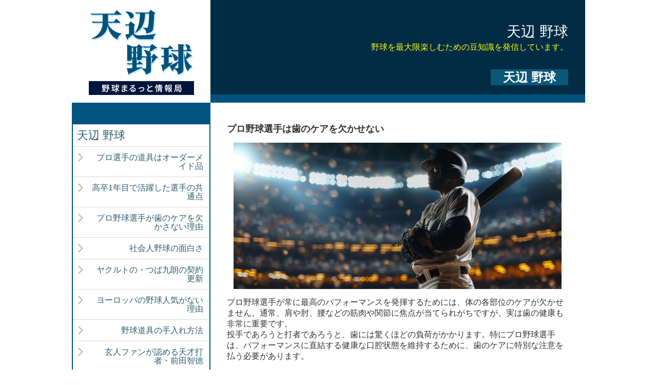

--- FILE ---
content_type: text/html
request_url: https://iphs2016.org/tooth.html
body_size: 2865
content:
<!DOCTYPE html>
<html lang="ja">
  <!-- InstanceBegin template="/Templates/template.dwt" codeOutsideHTMLIsLocked="false" -->
  <head>
    <meta charset="UTF-8" />
    <meta name="viewport" content="width=device-width, initial-scale=1, maximum-scale=1" />
    <!-- InstanceBeginEditable name="doctitle" -->
    <title>プロ野球選手は体だけでなく歯にも負荷がかかる</title>
    <meta name="keywords" content="プロ野球,ケア,歯,負荷" />
    <meta name="description" content="プロ野球選手の怪我と聞くと、肩や肘、腰を思い浮かべる人が多いですが、実は歯にもすごく負荷がかかっています。選手は歯に対するケアも欠かすことはできません。" />
    <link rel="canonical" href="https://iphs2016.org/tooth.html" />
    <!-- InstanceEndEditable -->
    <link rel="stylesheet" type="text/css" href="css/style.css" />
    <meta http-equiv="Content-Type" content="text/html; charset=utf-8">
    <!-- InstanceBeginEditable name="head" -->
    <!-- InstanceEndEditable -->
  </head>
  
  <!--#body-->
  <body>
    <div class="all"> 
      
      <!--#header-->
      <header>
        <div class="head-area">
          <div class="left-logo"> <a href="/">
            <img src="image/_logo.png" alt="天辺 野球">
            </a> </div>
          <div class="right-menu">
            <div class="txt-area">
              <div class="site-title"><a href="/">天辺 野球</a></div>
              <h1>野球を最大限楽しむための豆知識を発信しています。</h1>
            </div>
            <ul>
              <li>
                <a href="/">天辺 野球</a>
              </li>
            </ul>
          </div>
        </div>
      </header>
      
      <!--#main-->
      <div class="main-area">
        <div class="main-contents"><!-- InstanceBeginEditable name="main" -->
          <section>
            <div class="content-column">
              <h2>プロ野球選手は歯のケアを欠かせない</h2>
              <img src="image/pvhai.jpg" alt="野球 パフォーマンス" class="img-c">
              <p>
                プロ野球選手が常に最高のパフォーマンスを発揮するためには、体の各部位のケアが欠かせません。通常、肩や肘、腰などの筋肉や関節に焦点が当てられがちですが、実は歯の健康も非常に重要です。<br>
                投手であろうと打者であろうと、歯には驚くほどの負荷がかかります。特にプロ野球選手は、パフォーマンスに直結する健康な口腔状態を維持するために、歯のケアに特別な注意を払う必要があります。<br>
                <br>
                まず、歯にかかる負荷としてはプロ野球選手は、常にボールの飛んでくる速度やパワーに対応するため、最大限の筋力と反応速度を求められます。この過程で、特に打者はボールを受け止めるために顔面に相当な衝撃を受けることがあります。<br>
                また、バットを振る際にも、首や顎に力が加わります。これにより、歯への負担も増大し、歯へのダメージを招く可能性が高まります。<br>
                <br>
                打者だけでなく、投手も歯に負荷をかけます。投球時には全身の筋肉を使ってパワーを発揮するため、口をしっかりと閉じていることが一般的です。そのため、歯への圧力がかかり、歯への負担が増加します。さらに、投手は投球時に顔面にボールが直撃する可能性もあり、これによって歯が損傷することも考えられます。<br>
                <br>
                こうした歯への負荷を軽減するために、プロ野球選手は歯の健康管理に特別な注意を払います。まず、歯科医との定期的なチェックアップやクリーニングが欠かせません。<br>
                これにより、虫歯や歯周病などの歯のトラブルを早期に発見し、適切な治療を行うことができます。
              </p>
            </div>
            <div class="content-column">
              <img src="image/swedm.jpg" alt="野球 マウスガード" class="img-r">
              <p>
                また、プロ野球選手はマウスガードを使用することも一般的です。<br>
                マウスガードは歯を守るだけでなく、顎や口腔内のソフトティッシュを保護する役割も果たします。これにより、顔面に衝撃を受けた際に歯や口腔へのダメージを最小限に抑えることができます。<br>
                選手たちは歯磨きやフロスなどの日常的な口腔ケアも怠りません。<br>
                正しいブラッシングやフロスの使用により、食べ物の残りや細菌を除去し、口腔内の清潔さを維持します。これにより、虫歯や歯周病のリスクを低減し、歯の健康を維持することができます。<br>
                栄養バランスの良い食事や適切な水分補給も重要です。カルシウムやビタミンDなどの栄養素は、歯や骨の健康に不可欠です。また、適切な水分補給により、口腔内の乾燥を防ぎ、歯を守る唾液の分泌を促進します。<br>
                <br>
                プロ野球選手は肩や肘、腰だけでなく、歯の健康にも特別な注意を払う必要があります。打者も投手も、歯には驚くほどの負荷がかかりますが、適切な口腔ケアや予防策を取ることで、歯の健康を維持し、最高のパフォーマンスを維持することができます。
              </p>
            </div>
          </section>
          <!-- InstanceEndEditable --></div>
        
        <!--#navigation-->
        <navi>
          <div class="left-navi">
            <div class="navi-title"><a href="/">天辺 野球</a></div>
            <ul>
              <li>
                <a href="ordermade.html">プロ選手の道具はオーダーメイド品</a>
              </li>
              <li>
                <a href="kousotu.html">高卒1年目で活躍した選手の共通点</a>
              </li>
              <li>
                <a href="tooth.html">プロ野球選手が歯のケアを欠かさない理由</a>
              </li>
              <li>
                <a href="proceedings">社会人野球の面白さ</a>
              </li>
              <li>
                <a href="schedule">ヤクルトの・つば九朗の契約更新</a>
              </li>
              <li>
                <a href="europe.html">ヨーロッパの野球人気がない理由</a>
              </li>
              <li>
                <a href="clean.html">野球道具の手入れ方法</a>
              </li>
              <li>
                <a href="maeda.html">玄人ファンが認める天才打者・前田智徳</a>
              </li>
              <li>
                <a href="marriage.html">女子アナと結婚した選手たち</a>
              </li>
              <li>
                <a href="kawai.html">バントの天才・川相昌弘</a>
              </li>
              <li>
                <a href="combi.html">荒木・井端の二遊間コンビ</a>
              </li>
              <li>
                <a href="history.html">親会社変更と球団の歴史</a>
              </li>
              <li>
                <a href="mori.html">森監督の最強ライオンズ</a>
              </li>
              <li>
                <a href="mlb.html">MLBに通用しなかった日本人選手</a>
              </li>
              <li>
                <a href="dairi.html">契約更新に代理人を利用する理由</a>
              </li>
            </ul>
          </div>
        </navi>
      </div>
      <footer>
        <div class="foot-area">
          <div class="foot-title">&copy; <a href="/">天辺 野球</a></div>
        </div>
      </footer>
    </div>
  </body>
  <!-- InstanceEnd -->
</html>

--- FILE ---
content_type: text/css
request_url: https://iphs2016.org/css/style.css
body_size: 2417
content:
/* CSS Document */
body {
  margin: 0;
  padding: 0;
  font-family: 'Hiragino Kaku Gothic ProN', '�q���M�m�p�S ProN W3', Meiryo, ���C���I, Osaka, 'MS PGothic', arial, helvetica, sans-serif;
  color: #333333;
}
mark {
  background-color: #ccc;
}
a {
  color: #2c5d72;
  text-decoration: none;
}
a:hover {
  color: #17c3ff;
}
.all {
  width: 1000px;
  margin: 0 auto;
}
/* header */
.head-area {
  width: 1000px;
  height: 200px;
  background-image: url(../image/_head_back.jpg);
  background-repeat: repeat-x;
}
.head-area:after {
  content: "";
  clear: both;
  height: 0;
  display: block;
  visibility: hidden;
  font-size: 0.1em;
}
.left-logo {
  width: 270px;
  float: left;
  background-color: #FFFFFF;
}
.left-logo img {
  vertical-align: bottom;
}
.left-logo a:hover img {
  opacity: 0.7;
}
.right-menu {
  width: 730px;
  float: right;
  position: relative;
}
.right-menu .txt-area {
  width: 665px;
  text-align: right;
  position: absolute;
  top: 40px;
  right: 33px;
  color: #F6FE0B;
  line-height: 1em;
}
.right-menu .txt-area .site-title {
  font-size: 28px;
  font-weight: normal;
  margin: 14px 0 0 0;
}
.right-menu .txt-area .site-title a {
  color: #FFFFFF;
}
.right-menu .txt-area .site-title a:hover {
  color: #80FFFF;
}
.right-menu .txt-area h1 {
  margin: 14px 0 0 0;
  padding: 0;
  font-size: 16px;
  font-weight: normal;
}
.right-menu ul {
  position: absolute;
  top: 119px;
  right: 33px;
}
.right-menu ul:after {
  content: "";
  clear: both;
  height: 0;
  display: block;
  visibility: hidden;
  font-size: 0.1em;
}
.right-menu ul li {
  float: right;
  list-style: none;
  margin-left: 12px;
  text-align: center;
}
.right-menu ul li a {
  padding: 2px 24px;
  background-color: #0b5776;
  color: #FFFFFF;
  font-size: 24px;
  font-weight: bold;
  text-decoration: none;
}
.right-menu ul li a:hover {
  background-color: #1d8ebc;
}
/* contents area */
.main-area {
  width: 1000px;
}
.main-area:after {
  content: "";
  clear: both;
  height: 0;
  display: block;
  visibility: hidden;
  font-size: 0.1em;
}
/* main contents */
.main-contents {
  width: 665px;
  padding-right: 33px;
  padding-bottom: 24px;
  padding-top: 24px;
  float: right;
}
.index-top {
  padding-bottom: 24px;
}
.index-top h2 {
  font-size: 18px;
  color: #0b5776;
}
.index-top p {
  font-size: 14px;
  background-color: #C6E6F5;
  border: 1px #00153E solid;
  padding: 8px 22px;
  width: 435px;
}
.nayami-img {
  float: right;
  padding-left: 16px;
}
.rank-area {
  margin: 24px 0 0 0;
}
.rank-1 {
  background-image: url(../image/_rank-1.jpg);
  background-repeat: no-repeat;
  height: 66px;
  padding: 0 0 0 70px;
  font-size: 24px;
  font-weight: bold;
  line-height: 66px;
}
.rank-2 {
  background-image: url(../image/_rank-2.jpg);
  background-repeat: no-repeat;
  height: 66px;
  padding: 0 0 0 70px;
  font-size: 24px;
  font-weight: bold;
  line-height: 66px;
}
.rank-3 {
  background-image: url(../image/_rank-3.jpg);
  background-repeat: no-repeat;
  height: 66px;
  padding: 0 0 0 70px;
  font-size: 24px;
  font-weight: bold;
  line-height: 66px;
}
.rank-box {
  width: 100%;
  padding-bottom: 24px;
  border-bottom: 1px #CCCCCC solid;
}
.rank-box:after {
  content: "";
  clear: both;
  height: 0;
  display: block;
  visibility: hidden;
  font-size: 0.1em;
}
.rank-comment {
  width: 330px;
  float: left;
}
.rank-comment p {
  font-size: 16px;
}
.rank-ssimg {
  width: 320px;
  float: right;
}
ul.rank-clinicdata {
  width: 320px;
  padding: 0;
  margin: 8px 0 0 0;
}
ul.rank-clinicdata li {
  list-style: none;
  padding: 4px 0 2px 0;
  margin: 0;
  font-size: 14px;
  border-bottom: 1px #CCCCCC dashed;
}
hr {
  border: 0;
  border-top: 1px #CCCCCC solid;
  margin: 32px 0;
  padding: 0;
}
.content-column {
  width: 100%;
}
.content-column:after {
  content: "";
  clear: both;
  height: 0;
  display: block;
  visibility: hidden;
  font-size: 0.1em;
}
.content-column h2 {
  font-size: 18px;
  font-weight: bold;
}
.content-column h3 {
  font-size: 18px;
  font-weight: bold;
  margin-top: 50px;
}
.content-column h3 {
  font-size: 18px;
  font-weight: bold;
  margin-top: 50px;
}
.content-column ul {
  margin-top: 24px;
}
.content-column ul li {
  margin: 8px 0 0 0;
}
.content-column ul li a {
  text-decoration: underline;
}
.content-column dl {
  margin: 5px 0 20px 10px;
}
.content-column dl dt {
  margin-top: 10px;
  margin-bottom: 5px;
}
.content-column dl.bu dt {
  font-weight: bold;
  text-decoration: underline;
  margin-top: 20px;
  margin-bottom: 10px;
}
.content-column dl dd {
  margin: 0;
  padding: 0;
}
.content-column .mt {
  margin-top: 50px;
}
.content-column ul.list {}
.content-column ul.list li {
  list-style-type: square;
}
.img-c {
  display: block;
  width: 96%;
  margin: 0 auto 1rem auto;
}
.img-r {
  width: 45%;
  float: right;
  margin: 0px 0px 1rem 1rem;
}
.img-l {
  width: 45%;
  float: left;
  margin: 0px 1rem 1rem 0px;
}
.contents-clinic {
  width: calc(100% - 34px);
  margin-top: 40px;
  padding: 24px 16px;
  border: 1px #CCCCCC solid;
}
.contents-clinic:after {
  content: "";
  clear: both;
  height: 0;
  display: block;
  visibility: hidden;
  font-size: 0.1em;
}
.contents-clinic .ss-img {
  float: left;
  width: 240px;
}
.contents-clinic .ss-img img {
  width: 100%;
}
.contents-clinic ul.clinic-data {
  width: 366px;
  padding: 0;
  margin: 0 0 0 0;
  float: right;
}
.contents-clinic ul.clinic-data li {
  list-style: none;
  padding: 4px 0 2px 0;
  margin: 0 0 6px 0;
  font-size: 14px;
  border-bottom: 1px #CCCCCC dashed;
}
.contents-clinic ul.clinic-data li.name {
  font-size: 1.2em;
  font-weight: bold;
  padding: 4px 0 2px 0;
}
.linkimg {
  padding: 10px 0;
  text-align: center;
  clear: both;
}
.linkimg img {
  vertical-align: bottom;
}
.linkimg a:hover {
  opacity: 0.9;
}
/* left navi */
.left-navi {
  width: 270px;
  float: left;
  background-color: #015480;
  margin-bottom: 32px;
  padding-bottom: 2px;
}
.left-navi .navi-title {
  width: 258px;
  height: 42px;
  background-color: #FFFFFF;
  border-top: 1px #d9d9d9 solid;
  margin: 42px auto 0;
  padding: 0 0 0 8px;
  font-size: 22px;
  line-height: 42px;
}
.left-navi ul {
  width: 266px;
  margin: 0 auto;
  padding: 0;
  background-color: #FFFFFF;
}
.left-navi ul li {
  list-style: none;
  background-image: url(../image/_arrowlist_back.jpg);
  border-top: 1px #d9d9d9 solid;
  width: 219px;
  text-align: right;
  font-size: 16px;
  padding: 12px 12px 12px 35px;
  line-height: 1.1em;
}
.left-navi ul li span {
  font-size: 0.8em;
}
/* footer */
.foot-area {
  width: 1000px;
  height: 30px;
  font-size: 12px;
  line-height: 30px;
  color: #FFFFFF;
  background-color: #00153E;
  text-align: right;
}
.foot-title {
  padding-right: 16px;
}
.foot-title a {
  color: #FFFFFF;
  text-decoration: underline;
}
.foot-title a:hover {
  text-decoration: none;
}
/**/
/**/
/* MOBILEFRIENDLY */
/**/
/**/
@media screen and (max-width: 680px) {
  .all {
    width: 100%;
    margin: 0 auto;
  }
  /* header */
  .head-area {
    width: 100%;
    height: auto;
    background-image: none;
  }
  .head-area:after {
    content: "";
    clear: both;
    height: 0;
    display: block;
    visibility: hidden;
    font-size: 0.1em;
  }
  .left-logo {
    width: 100%;
    float: none;
    background-color: #FFFFFF;
  }
  .left-logo img {
    vertical-align: bottom;
    width: 100%;
  }
  .left-logo a:hover img {
    opacity: 0.7;
  }
  .right-menu {
    width: calc(100% - 16px);
    background-color: #17c4ff;
    padding: 8px;
    float: none;
    position: relative;
  }
  .right-menu .txt-area {
    width: 100%;
    text-align: left;
    position: relative;
    top: 0;
    right: auto;
    height: auto;
    color: #FFFFFF;
    line-height: 1em;
  }
  .right-menu .txt-area .site-title {
    font-size: 28px;
    font-weight: normal;
    margin: 12px 0 0 0;
  }
  .right-menu .txt-area h1 {
    margin: 14px 0 0 0;
    padding: 0;
    font-size: 16px;
    font-weight: normal;
  }
  .right-menu ul {
    display: none;
  }
  /* contents area */
  .main-area {
    width: 100%;
  }
  .main-area:after {
    content: "";
    clear: both;
    height: 0;
    display: block;
    visibility: hidden;
    font-size: 0.1em;
  }
  /* main contents */
  .main-contents {
    width: calc(100% - 16px);
    padding: 16px 8px;
    float: none;
  }
  .index-top {
    padding-bottom: 24px;
  }
  .index-top h2 {
    font-size: 18px;
    color: #0b5776;
  }
  .index-top p {
    box-sizing: border-box;
    font-size: 14px;
    background-color: #e0f7ff;
    border: 1px #a5d2e2 solid;
    padding: 8px 22px;
    width: 100%;
    margin: 0 auto;
  }
  .nayami-img {
    display: none;
  }
  .rank-area {
    margin: 24px 0 0 0;
  }
  .rank-1 {
    background-image: url(../image/_rank-1.jpg);
    background-repeat: no-repeat;
    background-size: 50px;
    height: 40px;
    padding: 10px 0 0 60px;
    font-size: 18px;
    font-weight: bold;
    line-height: 1.2em;
  }
  .rank-2 {
    background-image: url(../image/_rank-2.jpg);
    background-repeat: no-repeat;
    background-size: 50px;
    height: 40px;
    padding: 10px 0 0 60px;
    font-size: 18px;
    font-weight: bold;
    line-height: 1.2em;
  }
  .rank-3 {
    background-image: url(../image/_rank-3.jpg);
    background-repeat: no-repeat;
    background-size: 50px;
    height: 40px;
    padding: 10px 0 0 60px;
    font-size: 18px;
    font-weight: bold;
    line-height: 1.2em;
  }
  .rank-box {
    width: 100%;
    padding-bottom: 24px;
    border-bottom: 1px #CCCCCC solid;
  }
  .rank-box:after {
    content: "";
    clear: both;
    height: 0;
    display: block;
    visibility: hidden;
    font-size: 0.1em;
  }
  .rank-comment {
    width: 100%;
    float: none;
  }
  .rank-comment p {
    font-size: 16px;
  }
  .rank-ssimg {
    width: 100%;
    margin: 0 auto;
    float: none;
  }
  .rank-ssimg img {
    display: block;
    width: 100%;
    max-width: 320px;
    margin: 0 auto;
  }
  ul.rank-clinicdata {
    width: 100%;
    padding: 0;
    margin: 8px auto;
  }
  ul.rank-clinicdata li {
    list-style: none;
    padding: 4px 0 2px 0;
    margin: 0;
    font-size: 14px;
    border-bottom: 1px #CCCCCC dashed;
  }
  hr {
    border: 0;
    border-top: 1px #CCCCCC solid;
    margin: 32px 0;
    padding: 0;
  }
  .content-column {
    width: 100%;
  }
  .content-column:after {
    content: "";
    clear: both;
    height: 0;
    display: block;
    visibility: hidden;
    font-size: 0.1em;
  }
  .content-column h3 {
    font-size: 16px;
    font-weight: bold;
    margin-top: 20px;
  }
  .content-column h2 {
    font-size: 16px;
    font-weight: bold;
  }
  .content-column ul {
    margin-top: 24px;
  }
  .content-column ul li {
    margin: 8px 0 0 0;
  }
  .content-column ul li a {
    text-decoration: underline;
  }
  .content-column::after {
    display: block;
    content: '';
    clear: both;
  }
  .img-c {
  }
  .img-r {
    margin: 0px 0px 0.5rem 0.5rem;
  }
  .img-l {
    margin: 0px 0.5rem 0.5rem 0px;
  }
  
  .contents-clinic {
    width: calc(100% - 34px);
    margin-top: 40px;
    padding: 24px 16px;
    border: 1px #CCCCCC solid;
  }
  .contents-clinic:after {
    content: "";
    clear: both;
    height: 0;
    display: block;
    visibility: hidden;
    font-size: 0.1em;
  }
  .contents-clinic .ss-img {
    float: none;
    width: 240px;
  }
  .contents-clinic .ss-img img {
    width: 100%;
  }
  .contents-clinic ul.clinic-data {
    width: 100%;
    padding: 0;
    margin: 0 0 0 0;
    float: none;
  }
  .contents-clinic ul.clinic-data li {
    list-style: none;
    padding: 4px 0 2px 0;
    margin: 0 0 6px 0;
    font-size: 14px;
    border-bottom: 1px #CCCCCC dashed;
  }
  .contents-clinic ul.clinic-data li.name {
    font-size: 1.2em;
    font-weight: bold;
    padding: 4px 0 2px 0;
  }
  /* left navi */
  .left-navi {
    width: 100%;
    float: none;
    background-color: #17c3ff;
    margin-bottom: 0;
    padding-bottom: 12px;
    padding-top: 16px;
  }
  .left-navi .navi-title {
    width: calc(90% - 8px);
    height: 42px;
    background-color: #FFFFFF;
    border-top: 1px #d9d9d9 solid;
    margin: 0 auto 0;
    padding: 0 0 0 8px;
    font-size: 18px;
    line-height: 42px;
  }
  .left-navi ul {
    width: 90%;
    margin: 0 auto;
    padding: 0;
    background-color: #FFFFFF;
  }
  .left-navi ul li {
    list-style: none;
    background-image: url(../image/_arrowlist_back.jpg);
    background-repeat: no-repeat;
    border-top: 1px #d9d9d9 solid;
    width: calc(100% - 47px);
    text-align: right;
    font-size: 15px;
    padding: 12px 12px 12px 35px;
    line-height: 1.1em;
  }
  .left-navi ul li span {
    font-size: 0.8em;
  }
  /* footer */
  .foot-area {
    width: 100%;
    height: 30px;
    line-height: 30px;
    background-color: #17c3ff;
    text-align: right;
  }
  .foot-title {
    padding-right: 16px;
  }
  .foot-title a {
    color: #FFFFFF;
    text-decoration: none;
  }
}